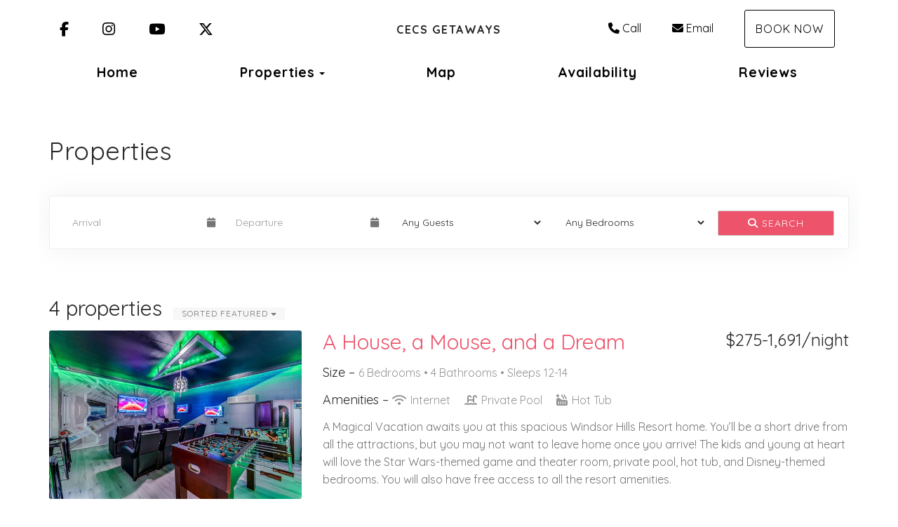

--- FILE ---
content_type: text/html; charset=utf-8
request_url: https://www.cecsgetaways.com/properties
body_size: 51793
content:

<!DOCTYPE html>
<html lang="en" class="multipropertyindex page-573939091">
<head prefix="og: http://ogp.me/ns# fb: http://ogp.me/ns/fb#">
    <meta charset="utf-8" />
        <meta name="viewport" content="width=device-width, initial-scale=1.0">
    <title>Properties - CECS Getaways</title>
    <meta property="og:site_name" content="CECS Getaways" />
        <meta property="og:title" content="Properties" />
    

<style>
    :root{
        --main-font: Quicksand;
        --heading-font: Quicksand;
        --text-color: #757575;
        --primary-color: #ed536a;
        --heading-color: #292727;
        --muted-text-color: #959595;
        --link-color: #ed536a;
        --heading-link-color: #ed536a;
    }
</style>
<link href="https://fonts.googleapis.com/css2?family=Quicksand:wght@300;400;700" rel="stylesheet" />

        <link type="text/css" rel="stylesheet" href="https://cdn.orez.io/hc/content/sitebundle.min.css?v=3e6a31c8f1f9bd9c642e48b8b14a3c9c66dfedd8" />
            <style>
            /*BeginTemplate*/ .header-links .header-links-social { margin-right: 15px; margin-left: 15px; font-size: 1.3em; } .header-links-menu a { text-transform: none !important; font-weight: 800 !important; font-size: 1.2em; } @media (min-width: 1200px) { .section-right .header-links a { margin-right: 15px; margin-left: 15px; } }/*EndTemplate*/
        </style>

        <link rel="canonical" href="https://www.cecsgetaways.com/properties" />
        <meta property="og:url" content="https://www.cecsgetaways.com/properties" />

    
        <script type="application/ld+json">
            {
  "url": "https://www.cecsgetaways.com",
  "@context": "https://schema.org/",
  "@type": [
    "Organization"
  ],
  "name": "CECS Getaways",
  "aggregateRating": {
    "@type": "AggregateRating",
    "ratingValue": 4.995,
    "reviewCount": 221,
    "bestRating": 5,
    "worstRating": 0
  }
}
        </script>

    
    <meta name="generator" content="OwnerRez" />
            <script>
            !function(f,b,e,v,n,t,s){if(f.fbq)return;n=f.fbq=function(){n.callMethod?
n.callMethod.apply(n,arguments):n.queue.push(arguments)};if(!f._fbq)f._fbq=n;

// FB is a bunch of dunderheads: https://github.com/segment-integrations/analytics.js-integration-facebook-pixel/pull/8
n.disablePushState = true;

n.push=n;n.loaded=!0;n.version='2.0';n.queue=[];t=b.createElement(e);t.async=!0;
t.src=v;s=b.getElementsByTagName(e)[0];s.parentNode.insertBefore(t,s)}(window,
document,'script','//connect.facebook.net/en_US/fbevents.js');

fbq('init', '438458041779703');
fbq('track', 'PageView');

            </script>
    
</head>
<body>
    <div class="header-container navbar-fixed-top" id="header-bar">
            <div class="visible-lg">
                

    <style>
        #header-line-899e0c5c-7e91-4d56-b247-b862c4aa889c {
            --line-padding: 15px;
            --bg-color: rgba(255, 255, 255, 1);
                
                --text-color: rgba(0, 0, 0, 1);
                --link-color: rgba(0, 0, 0, 1);
                
                        --button-color: var(--text-color);
            --button-bg-color: transparent;
            --button-color-hover: var(--bg-color);
            --button-padding: 15px;
            --line-bg-image: none;
        }
        #header-line-99420ec5-001b-4ae7-9326-823fba8785d2 {
            --line-padding: 5px;
            --bg-color: rgba(255, 255, 255, 1);
                
                --text-color: rgba(0, 0, 0, 1);
                --link-color: rgba(0, 0, 0, 1);
                
                        --button-color: var(--text-color);
            --button-bg-color: transparent;
            --button-color-hover: var(--bg-color);
            --button-padding: 15px;
            --line-bg-image: none;
        }
    </style>

<div class="header header-desktop" id="header-19818">

        <div id="header-line-899e0c5c-7e91-4d56-b247-b862c4aa889c" class="not-sticky-top header-line-container" style="z-index:1">
            <div class="container">
                <div class="header-line">
    <div class="header-line-section section-left section-links">

<div class="header-links">
    <ul class="list-inline">
                <li class="header-links-social">
                    <a target="_blank">
<i class="fab fa-facebook-f"></i>
                            <span class="sr-only">Facebook</span>
                    </a>
                </li>
                <li class="header-links-social">
                    <a target="_blank">
<i class="fab fa-instagram"></i>
                            <span class="sr-only">Instagram</span>
                    </a>
                </li>
                <li class="header-links-social">
                    <a target="_blank">
<i class="fab fa-youtube"></i>
                            <span class="sr-only">YouTube</span>
                    </a>
                </li>
                <li class="header-links-social">
                    <a target="_blank">
<i class="fa-brands fa-x-twitter"></i>
                            <span class="sr-only">X (Twitter)</span>
                    </a>
                </li>
    </ul>
</div>

    </div>
                        <div class="header-line-section section-center">

<div class="header-logo">
    <a href="/" class="navbar-brand">
CECS Getaways    </a>
</div>    </div>
                        <div class="header-line-section section-right section-links">

<div class="header-links">
    <ul class="list-inline">
                <li class="header-links-profilephone">
                    <a href="tel:(980) 253-9255">
<i class="fas fa-phone"></i>Call
                    </a>
                </li>
                <li class="header-links-profileemail">
                    <a href="mailto:info@cecsgetaways.com">
<i class="fas fa-envelope"></i>Email
                    </a>
                </li>
                <li class="header-links-page">
                    <a class="btn btn-default" href="/book">
Book Now
                    </a>
                </li>
    </ul>
</div>

    </div>
                </div>
            </div>
        </div>
        <div id="header-line-99420ec5-001b-4ae7-9326-823fba8785d2" class="not-sticky-top header-line-container">
            <div class="container">
                <div class="header-line">
                        <div class="header-line-section section-center section-links">

<div class="header-links">
    <ul class="list-inline">
                <li class="header-links-menu first">
                    <a href="/">Home</a>
                </li>
            <li class="dropdown active header-links-menu">
                    <a href="/properties" style="display:inline-block;padding-right:0px;">Properties</a>
                    <a class="dropdown-toggle" data-toggle="dropdown" href="#" style="display:inline-block;">
                        <span class="border-line"></span>
                        <b class="caret"></b>
                        <span class="sr-only">Toggle Dropdown</span>
                    </a>
                <ul class="dropdown-menu">

                                <li><a href="/a-house-a-mouse-and-a-dream-orp5b589ecx">A House, a Mouse, and a Dream</a></li>
                                <li><a href="/a-moments-peace-orp5b53d1fx">A Moment&#39;s Peace</a></li>
                                <li><a href="/cozy-lookout-orp5b6dc72x">Cozy Lookout</a></li>
                                <li><a href="/hibearnation-ridge-orp5b4d184x">HiBEARnation Ridge</a></li>
                </ul>
            </li>
                <li class="header-links-menu">
                    <a href="/map">Map</a>
                </li>
                <li class="header-links-menu">
                    <a href="/availability">Availability</a>
                </li>
                <li class="header-links-menu last">
                    <a href="/reviews">Reviews</a>
                </li>
    </ul>
</div>

    </div>
                                    </div>
            </div>
        </div>
</div>


            </div>
            <div class="visible-md">
                

    <style>
        #header-line-c53916c8-ae28-45a9-a527-398be37fcea4 {
            --line-padding: 15px;
            --bg-color: rgba(255, 255, 255, 1);
                
                --text-color: rgba(0, 0, 0, 1);
                --link-color: rgba(0, 0, 0, 1);
                
                        --button-color: var(--text-color);
            --button-bg-color: transparent;
            --button-color-hover: var(--bg-color);
            --button-padding: 15px;
            --line-bg-image: none;
        }
        #header-line-d266180a-8881-4abc-a55d-0be67821b140 {
            --line-padding: 5px;
            --bg-color: rgba(255, 255, 255, 1);
                
                --text-color: rgba(0, 0, 0, 1);
                --link-color: rgba(0, 0, 0, 1);
                
                        --button-color: var(--text-color);
            --button-bg-color: transparent;
            --button-color-hover: var(--bg-color);
            --button-padding: 15px;
            --line-bg-image: none;
        }
    </style>

<div class="header header-tablet" id="header-19819">

        <div id="header-line-c53916c8-ae28-45a9-a527-398be37fcea4" class="not-sticky-top header-line-container" style="z-index:1">
            <div class="container">
                <div class="header-line">
    <div class="header-line-section section-left section-links">

<div class="header-links">
    <ul class="list-inline">
                <li class="header-links-social">
                    <a target="_blank">
<i class="fab fa-facebook-f"></i>
                            <span class="sr-only">Facebook</span>
                    </a>
                </li>
                <li class="header-links-social">
                    <a target="_blank">
<i class="fab fa-instagram"></i>
                            <span class="sr-only">Instagram</span>
                    </a>
                </li>
                <li class="header-links-social">
                    <a target="_blank">
<i class="fab fa-youtube"></i>
                            <span class="sr-only">YouTube</span>
                    </a>
                </li>
                <li class="header-links-social">
                    <a target="_blank">
<i class="fa-brands fa-x-twitter"></i>
                            <span class="sr-only">X (Twitter)</span>
                    </a>
                </li>
    </ul>
</div>

    </div>
                        <div class="header-line-section section-center">

<div class="header-logo">
    <a href="/" class="navbar-brand">
CECS Getaways    </a>
</div>    </div>
                        <div class="header-line-section section-right section-links">

<div class="header-links">
    <ul class="list-inline">
                <li class="header-links-page">
                    <a class="btn btn-default" href="/book">
Book Now
                    </a>
                </li>
    </ul>
</div>

    </div>
                </div>
            </div>
        </div>
        <div id="header-line-d266180a-8881-4abc-a55d-0be67821b140" class="not-sticky-top header-line-container">
            <div class="container">
                <div class="header-line">
                        <div class="header-line-section section-center section-links">

<div class="header-links">
    <ul class="list-inline">
                        <li class="header-link-menu">
                            <a class="btn btn-default header-menu-toggle collapsed" data-toggle="collapse" data-target="#header-menu-tablet-container">
                                <i class="glyphicon glyphicon-align-justify"></i>
                                <span class="sr-only">Toggle navigation</span>
                            </a>
                            <div id="header-menu-tablet-container" class="header-menu-container collapse">
                                <ul>
                                                    <li class="header-links-menu first">
                    <a href="/">Home</a>
                </li>
            <li class="dropdown active header-links-menu">
                    <a href="/properties" style="display:inline-block;padding-right:0px;">Properties</a>
                    <a class="dropdown-toggle" data-toggle="dropdown" href="#" style="display:inline-block;">
                        <span class="border-line"></span>
                        <b class="caret"></b>
                        <span class="sr-only">Toggle Dropdown</span>
                    </a>
                <ul class="dropdown-menu">

                                <li><a href="/a-house-a-mouse-and-a-dream-orp5b589ecx">A House, a Mouse, and a Dream</a></li>
                                <li><a href="/a-moments-peace-orp5b53d1fx">A Moment&#39;s Peace</a></li>
                                <li><a href="/cozy-lookout-orp5b6dc72x">Cozy Lookout</a></li>
                                <li><a href="/hibearnation-ridge-orp5b4d184x">HiBEARnation Ridge</a></li>
                </ul>
            </li>
                <li class="header-links-menu">
                    <a href="/map">Map</a>
                </li>
                <li class="header-links-menu">
                    <a href="/availability">Availability</a>
                </li>
                <li class="header-links-menu last">
                    <a href="/reviews">Reviews</a>
                </li>

                                </ul>
                            </div>
                        </li>
    </ul>
</div>

    </div>
                                    </div>
            </div>
        </div>
</div>


            </div>
            <div class="visible-xs visible-sm">
                

    <style>
        #header-line-29df5d5a-4052-4b7f-ac1a-ccc6c8dc0014 {
            --line-padding: 5px;
            --bg-color: rgba(255, 255, 255, 1);
                
                --text-color: rgba(0, 0, 0, 1);
                --link-color: rgba(0, 0, 0, 1);
                
                        --button-color: var(--text-color);
            --button-bg-color: transparent;
            --button-color-hover: var(--bg-color);
            --button-padding: 15px;
            --line-bg-image: none;
        }
        #header-line-4cf02449-fa5e-4ac7-adfb-094cabd39b70 {
            --line-padding: 5px;
            --bg-color: rgba(255, 255, 255, 1);
                
                --text-color: rgba(0, 0, 0, 1);
                --link-color: rgba(0, 0, 0, 1);
                
                        --button-color: var(--text-color);
            --button-bg-color: transparent;
            --button-color-hover: var(--bg-color);
            --button-padding: 15px;
            --line-bg-image: none;
        }
        #header-line-ac81744d-f076-445f-bcf7-85a94269d35d {
            --line-padding: 5px;
            --bg-color: rgba(255, 255, 255, 1);
                
                --text-color: rgba(0, 0, 0, 1);
                --link-color: rgba(0, 0, 0, 1);
                
                        --button-color: var(--text-color);
            --button-bg-color: transparent;
            --button-color-hover: var(--bg-color);
            --button-padding: 15px;
            --line-bg-image: none;
        }
        #header-line-4a5bbb2a-1b4b-432d-94a9-5bd0729d74d0 {
            --line-padding: 5px;
            --bg-color: rgba(255, 255, 255, 1);
                
                --text-color: rgba(0, 0, 0, 1);
                --link-color: rgba(0, 0, 0, 1);
                
                        --button-color: var(--text-color);
            --button-bg-color: transparent;
            --button-color-hover: var(--bg-color);
            --button-padding: 15px;
            --line-bg-image: none;
        }
    </style>

<div class="header header-phone" id="header-19820">

        <div id="header-line-29df5d5a-4052-4b7f-ac1a-ccc6c8dc0014" class="not-sticky-top header-line-container" style="z-index:3">
            <div class="container">
                <div class="header-line">
                        <div class="header-line-section section-center section-links">

<div class="header-links">
    <ul class="list-inline">
                <li class="header-links-social">
                    <a target="_blank">
<i class="fab fa-facebook-f"></i>
                            <span class="sr-only">Facebook</span>
                    </a>
                </li>
                <li class="header-links-social">
                    <a target="_blank">
<i class="fab fa-instagram"></i>
                            <span class="sr-only">Instagram</span>
                    </a>
                </li>
                <li class="header-links-social">
                    <a target="_blank">
<i class="fab fa-youtube"></i>
                            <span class="sr-only">YouTube</span>
                    </a>
                </li>
                <li class="header-links-social">
                    <a target="_blank">
<i class="fa-brands fa-x-twitter"></i>
                            <span class="sr-only">X (Twitter)</span>
                    </a>
                </li>
    </ul>
</div>

    </div>
                                    </div>
            </div>
        </div>
        <div id="header-line-4cf02449-fa5e-4ac7-adfb-094cabd39b70" class="not-sticky-top header-line-container" style="z-index:2">
            <div class="container">
                <div class="header-line">
                        <div class="header-line-section section-center">

<div class="header-logo">
    <a href="/" class="navbar-brand">
CECS Getaways    </a>
</div>    </div>
                                    </div>
            </div>
        </div>
        <div id="header-line-ac81744d-f076-445f-bcf7-85a94269d35d" class="not-sticky-top header-line-container" style="z-index:1">
            <div class="container">
                <div class="header-line">
                        <div class="header-line-section section-center section-links">

<div class="header-links">
    <ul class="list-inline">
                <li class="header-links-page">
                    <a class="btn btn-default" href="/book">
Book Now
                    </a>
                </li>
    </ul>
</div>

    </div>
                                    </div>
            </div>
        </div>
        <div id="header-line-4a5bbb2a-1b4b-432d-94a9-5bd0729d74d0" class="not-sticky-top header-line-container">
            <div class="container">
                <div class="header-line">
                        <div class="header-line-section section-center section-links">

<div class="header-links">
    <ul class="list-inline">
                        <li class="header-link-menu">
                            <a class="btn btn-default header-menu-toggle collapsed" data-toggle="collapse" data-target="#header-menu-phone-container">
                                <i class="glyphicon glyphicon-align-justify"></i>
                                <span class="sr-only">Toggle navigation</span>
                            </a>
                            <div id="header-menu-phone-container" class="header-menu-container collapse">
                                <ul>
                                                    <li class="header-links-menu first">
                    <a href="/">Home</a>
                </li>
            <li class="dropdown active header-links-menu">
                    <a href="/properties" style="display:inline-block;padding-right:0px;">Properties</a>
                    <a class="dropdown-toggle" data-toggle="dropdown" href="#" style="display:inline-block;">
                        <span class="border-line"></span>
                        <b class="caret"></b>
                        <span class="sr-only">Toggle Dropdown</span>
                    </a>
                <ul class="dropdown-menu">

                                <li><a href="/a-house-a-mouse-and-a-dream-orp5b589ecx">A House, a Mouse, and a Dream</a></li>
                                <li><a href="/a-moments-peace-orp5b53d1fx">A Moment&#39;s Peace</a></li>
                                <li><a href="/cozy-lookout-orp5b6dc72x">Cozy Lookout</a></li>
                                <li><a href="/hibearnation-ridge-orp5b4d184x">HiBEARnation Ridge</a></li>
                </ul>
            </li>
                <li class="header-links-menu">
                    <a href="/map">Map</a>
                </li>
                <li class="header-links-menu">
                    <a href="/availability">Availability</a>
                </li>
                <li class="header-links-menu last">
                    <a href="/reviews">Reviews</a>
                </li>

                                </ul>
                            </div>
                        </li>
    </ul>
</div>

    </div>
                                    </div>
            </div>
        </div>
</div>


            </div>
    </div>
    
    <div id="content" class="container">
        <div class="body-content">
                <div class="row">
                    <div class="col-md-12">
                        <h1 class="page-header">
                            Properties
                        </h1>
                    </div>
                </div>
            







    <link rel="stylesheet" href="https://cdn.orez.io/sc/content/css/common/bootstrap-datepicker.css?v=2.29.0.0" />
    <style>
        .datepicker {
            margin-bottom: 10px;
            margin-left: 10px;
        }
    </style>
    <form method="post" action="/properties">
        
    <input type="hidden" name="Page" id="Page" value="1" />
<input data-val="true" data-val-required="The Sort field is required." id="Sort" name="Sort" type="hidden" value="Default" />    <div id="search-bar-widget" class="row search-bar">
        <div class="col-sm-2 search-bar-field">
<div class="form-group">                <div class="input-group date">
                    <input aria-label="Arrival Date" class="form-control" data-val="true" data-val-date="The field Arrival Date must be a date." id="ArrivalDate" name="ArrivalDate" placeholder="Arrival" readonly="readonly" style="cursor:pointer;background:#fff" type="text" value="" />
                    <span class="input-group-btn"><a class="btn btn-default"><i class="fa fa-calendar"></i></a></span>
                </div>
<span class="field-validation-valid help-block" data-valmsg-for="ArrivalDate" data-valmsg-replace="true"></span></div>        </div>
        <div class="col-sm-2 search-bar-field">
<div class="form-group">                <div class="input-group date">
                    <input aria-label="Departure Date" class="form-control" data-val="true" data-val-date="The field Departure Date must be a date." id="DepartureDate" name="DepartureDate" placeholder="Departure" readonly="readonly" style="cursor:pointer;background:#fff" type="text" value="" />
                    <span class="input-group-btn"><a class="btn btn-default"><i class="fa fa-calendar"></i></a></span>
                </div>
<span class="field-validation-valid help-block" data-valmsg-for="DepartureDate" data-valmsg-replace="true"></span></div>        </div>
            <div class="col-sm-2 search-bar-field">
<div class="form-group">

<select aria-label="Guests" class="filterable-single-select form-control" data-is-single-clearable="true" data-non-selected-text="Any Guests" data-selected-class="active" data-val="true" data-val-number="The field Guests must be a number." id="Guests" name="Guests"><option selected="selected" value="">Any Guests</option><option value="1">1+ Guest</option><option value="2">2+ Guests</option><option value="3">3+ Guests</option><option value="4">4+ Guests</option><option value="5">5+ Guests</option><option value="6">6+ Guests</option><option value="7">7+ Guests</option><option value="8">8+ Guests</option><option value="9">9+ Guests</option><option value="10">10+ Guests</option><option value="11">11+ Guests</option><option value="12">12+ Guests</option><option value="13">13+ Guests</option><option value="14">14 Guests</option></select>


<span class="field-validation-valid help-block" data-valmsg-for="Guests" data-valmsg-replace="true"></span></div>            </div>
                    <div class="col-sm-2 search-bar-field">
<div class="form-group">

<select aria-label="Bedrooms" class="form-control" data-val="true" data-val-number="The field Bedrooms must be a number." id="Bedrooms" name="Bedrooms"><option selected="selected" value="">Any Bedrooms</option><option value="1">1+ Bedroom</option><option value="2">2+ Bedrooms</option><option value="3">3+ Bedrooms</option><option value="4">4+ Bedrooms</option><option value="5">5+ Bedrooms</option><option value="6">6 Bedrooms</option></select>


<span class="field-validation-valid help-block" data-valmsg-for="Bedrooms" data-valmsg-replace="true"></span></div>            </div>
                                <div class="col-sm-1 search-bar-button">
            <button type="submit" class="btn btn-default"><i class="fas fa-search"></i> Search</button>
        </div>
        
    </div>
    <div class="row">
        <div class="col-xs-12 col-12">
                <h2>
                    <span class="property-count">4  properties</span>
                    &nbsp;<div class="btn-group sort-selector" style="margin-top:-10px">
                        <button type="button" class="btn btn-default btn-xs dropdown-toggle" data-toggle="dropdown" data-bs-toggle="dropdown">
                            Sorted Featured <span class="caret"></span>
                        </button>
                        <ul class="dropdown-menu" role="menu">
                                <li role="menuitem" class="active"><a class="dropdown-item"  href="#" data-val="0">Featured</a></li>
                            <li role="menuitem"><a class="dropdown-item" href="#" data-val="1">A-Z</a></li>
                            <li role="menuitem"><a class="dropdown-item"  href="#" data-val="3">Number of Bedrooms</a></li>
                            <li role="menuitem"><a class="dropdown-item" href="#" data-val="2">Random</a></li>
                        </ul>
                    </div>
                </h2>

<div class="property-result-list">
            <div class="row">
                <div class="col-sm-4">
                            <h3 class="pull-right float-end visible-xs media-heading">
            $275-1,691/night
        </h3>

                    <h2 class="visible-xs media-heading" id="pname-orp5b589ecx"><a href="/a-house-a-mouse-and-a-dream-orp5b589ecx" target="_top">A House, a Mouse, and a Dream</a></h2>
                    <a class="thumbnail" style="margin-bottom:0;width:100%" href="/a-house-a-mouse-and-a-dream-orp5b589ecx" target="_top">
                        <img class="media-object" src="https://uc.orez.io/i/f261d470a8b1469e9f3059055b17a2c3-Medium" aria-labelledby="pname-orp5b589ecx" alt="OwnerRez"/>
                    </a>
                </div>
                <div class="col-sm-8">
                            <h3 class="pull-right float-end hidden-xs media-heading">
            $275-1,691/night
        </h3>

                    <h2 class="media-heading hidden-xs"><a href="/a-house-a-mouse-and-a-dream-orp5b589ecx" target="_top">A House, a Mouse, and a Dream</a></h2>
<div class="amenity-summary-size" style="margin-bottom:10px">
    <h4 style="display:inline" class="hidden-xs">Size &ndash; </h4>
        6 Bedrooms
             &bull; 
            <span class="hidden-xs">4 Bathrooms </span>
        <span class="visible-xs-inline">4 Baths </span>
                 &bull; 
        Sleeps 12-14
</div>


<div class="amenity-summary-amenities" style="line-height:2em;margin-bottom:10px">
    <span class="h4 hidden-xs">Amenities &ndash; </span>

    <span class="amenity-list-item" style="white-space:nowrap;margin-right:6px">
            <i class="fas fa-wifi"></i>
        Internet    </span>
    <span class="amenity-list-item" style="white-space:nowrap;margin-right:6px">
            <i class="fas fa-swimming-pool"></i>
        Private Pool    </span>
    <span class="amenity-list-item" style="white-space:nowrap;margin-right:6px">
            <i class="fas fa-hot-tub"></i>
        Hot Tub    </span>
    
    </div> 
<p>A Magical Vacation awaits you at this spacious Windsor Hills Resort home. You&rsquo;ll be a short drive from all the attractions, but you may not want to leave home once you arrive! The kids and young at heart will love the Star Wars-themed game and theater room, private pool, hot tub, and Disney-themed bedrooms. You will also have free access to all the resort amenities.<br /><br />8 Min Drive to Disney World<br />8 Min Drive To Old Town<br />20 Min Drive to Universal Studios<br /><br />Experience Kissimmee With Us &amp; Learn More Below!<br /><br /></p>                    <p class="btn-group" style="margin-bottom:0">
<p class="btn-group" style="margin-bottom:0">
    <a class="btn btn-default" href="/a-house-a-mouse-and-a-dream-orp5b589ecx#photos"><i class="far fa-image"></i> Photos</a>
        <a class="btn btn-default hidden-xs" href="/a-house-a-mouse-and-a-dream-orp5b589ecx#rates"><i class="far fa-credit-card"></i> Rates</a>
    <a class="btn btn-default hidden-xs" href="/a-house-a-mouse-and-a-dream-orp5b589ecx#availability"><i class="far fa-calendar-alt"></i> Availability</a>
    <a class="btn btn-default" href="/a-house-a-mouse-and-a-dream-orp5b589ecx"><i class="fas fa-suitcase"></i> Details</a>
    <a class="btn btn-default" href="/a-house-a-mouse-and-a-dream-orp5b589ecx#inquire"><i class="fas fa-envelope"></i> Inquire</a>
</p>                    </p>
                </div>
            </div>
                <hr />
            <div class="row">
                <div class="col-sm-4">
                            <h3 class="pull-right float-end visible-xs media-heading">
            $140-887/night
        </h3>

                    <h2 class="visible-xs media-heading" id="pname-orp5b53d1fx"><a href="/a-moments-peace-orp5b53d1fx" target="_top">A Moment&#39;s Peace</a></h2>
                    <a class="thumbnail" style="margin-bottom:0;width:100%" href="/a-moments-peace-orp5b53d1fx" target="_top">
                        <img class="media-object" src="https://uc.orez.io/i/7a9b6b3712394d319b3adbb4e65c832b-Medium" aria-labelledby="pname-orp5b53d1fx" alt="OwnerRez"/>
                    </a>
                </div>
                <div class="col-sm-8">
                            <h3 class="pull-right float-end hidden-xs media-heading">
            $140-887/night
        </h3>

                    <h2 class="media-heading hidden-xs"><a href="/a-moments-peace-orp5b53d1fx" target="_top">A Moment&#39;s Peace</a></h2>
<div class="amenity-summary-size" style="margin-bottom:10px">
    <h4 style="display:inline" class="hidden-xs">Size &ndash; </h4>
        2 Bedrooms
             &bull; 
            <span class="hidden-xs">2 Bathrooms (1 full, 1 half)</span>
        <span class="visible-xs-inline">2 Baths (1 full, 1 half)</span>
                 &bull; 
        Sleeps 3-6
</div>


<div class="amenity-summary-amenities" style="line-height:2em;margin-bottom:10px">
    <span class="h4 hidden-xs">Amenities &ndash; </span>

    <span class="amenity-list-item" style="white-space:nowrap;margin-right:6px">
            <i class="fas fa-wifi"></i>
        Internet    </span>
    <span class="amenity-list-item" style="white-space:nowrap;margin-right:6px" title="Fireplace">
            <i class="fas fa-fire"></i>
        Fireplace    </span>
    <span class="amenity-list-item" style="white-space:nowrap;margin-right:6px">
            <i class="fas fa-mountain"></i>
        Mountain    </span>
    <span class="amenity-list-item" style="white-space:nowrap;margin-right:6px">
            <i class="fas fa-building"></i>
        Downtown    </span>
    <span class="amenity-list-item" style="white-space:nowrap;margin-right:6px">
            <i class="fas fa-hot-tub"></i>
        Hot Tub    </span>
    
    </div> 
<p>This modern cabin is the perfect place for a relaxing holiday with family, friends, or your significant other. The wood-paneled interiors and large stone fireplace create a cozy atmosphere. The hot tub, kitchen, and large deck with mountain views make this the perfect Smoky Mountain destination to relax in after exploring the local attractions.<br /><br />15 Min Drive to Dollywood<br />16 Min Drive to Great Smoky Mountains National Park<br />15 Min Drive to Pigeon Forge<br /><br />Experience Gatlinburg With Us &amp; Learn More Below!</p>                    <p class="btn-group" style="margin-bottom:0">
<p class="btn-group" style="margin-bottom:0">
    <a class="btn btn-default" href="/a-moments-peace-orp5b53d1fx#photos"><i class="far fa-image"></i> Photos</a>
        <a class="btn btn-default hidden-xs" href="/a-moments-peace-orp5b53d1fx#rates"><i class="far fa-credit-card"></i> Rates</a>
    <a class="btn btn-default hidden-xs" href="/a-moments-peace-orp5b53d1fx#availability"><i class="far fa-calendar-alt"></i> Availability</a>
    <a class="btn btn-default" href="/a-moments-peace-orp5b53d1fx"><i class="fas fa-suitcase"></i> Details</a>
    <a class="btn btn-default" href="/a-moments-peace-orp5b53d1fx#inquire"><i class="fas fa-envelope"></i> Inquire</a>
</p>                    </p>
                </div>
            </div>
                <hr />
            <div class="row">
                <div class="col-sm-4">
                            <h3 class="pull-right float-end visible-xs media-heading">
            $99-300/night
        </h3>

                    <h2 class="visible-xs media-heading" id="pname-orp5b6dc72x"><a href="/cozy-lookout-orp5b6dc72x" target="_top">Cozy Lookout</a></h2>
                    <a class="thumbnail" style="margin-bottom:0;width:100%" href="/cozy-lookout-orp5b6dc72x" target="_top">
                        <img class="media-object" src="https://uc.orez.io/i/e4a0b539abaf45fa99e4589ee712322d-Medium" aria-labelledby="pname-orp5b6dc72x" alt="OwnerRez"/>
                    </a>
                </div>
                <div class="col-sm-8">
                            <h3 class="pull-right float-end hidden-xs media-heading">
            $99-300/night
        </h3>

                    <h2 class="media-heading hidden-xs"><a href="/cozy-lookout-orp5b6dc72x" target="_top">Cozy Lookout</a></h2>
<div class="amenity-summary-size" style="margin-bottom:10px">
    <h4 style="display:inline" class="hidden-xs">Size &ndash; </h4>
        2 Bedrooms
             &bull; 
            <span class="hidden-xs">2 Bathrooms </span>
        <span class="visible-xs-inline">2 Baths </span>
                 &bull; 
        Sleeps 1-6
</div>


<div class="amenity-summary-amenities" style="line-height:2em;margin-bottom:10px">
    <span class="h4 hidden-xs">Amenities &ndash; </span>

    <span class="amenity-list-item" style="white-space:nowrap;margin-right:6px">
            <i class="fas fa-mountain"></i>
        Mountain    </span>
    
    </div> 
                    <p class="btn-group" style="margin-bottom:0">
<p class="btn-group" style="margin-bottom:0">
    <a class="btn btn-default" href="/cozy-lookout-orp5b6dc72x#photos"><i class="far fa-image"></i> Photos</a>
        <a class="btn btn-default hidden-xs" href="/cozy-lookout-orp5b6dc72x#rates"><i class="far fa-credit-card"></i> Rates</a>
    <a class="btn btn-default hidden-xs" href="/cozy-lookout-orp5b6dc72x#availability"><i class="far fa-calendar-alt"></i> Availability</a>
    <a class="btn btn-default" href="/cozy-lookout-orp5b6dc72x"><i class="fas fa-suitcase"></i> Details</a>
    <a class="btn btn-default" href="/cozy-lookout-orp5b6dc72x#inquire"><i class="fas fa-envelope"></i> Inquire</a>
</p>                    </p>
                </div>
            </div>
                <hr />
            <div class="row">
                <div class="col-sm-4">
                            <h3 class="pull-right float-end visible-xs media-heading">
            $282-1,082/night
        </h3>

                    <h2 class="visible-xs media-heading" id="pname-orp5b4d184x"><a href="/hibearnation-ridge-orp5b4d184x" target="_top">HiBEARnation Ridge</a></h2>
                    <a class="thumbnail" style="margin-bottom:0;width:100%" href="/hibearnation-ridge-orp5b4d184x" target="_top">
                        <img class="media-object" src="https://uc.orez.io/i/9d6c5a2e0af64ca7a5f0eb87f2718079-Medium" aria-labelledby="pname-orp5b4d184x" alt="OwnerRez"/>
                    </a>
                </div>
                <div class="col-sm-8">
                            <h3 class="pull-right float-end hidden-xs media-heading">
            $282-1,082/night
        </h3>

                    <h2 class="media-heading hidden-xs"><a href="/hibearnation-ridge-orp5b4d184x" target="_top">HiBEARnation Ridge</a></h2>
<div class="amenity-summary-size" style="margin-bottom:10px">
    <h4 style="display:inline" class="hidden-xs">Size &ndash; </h4>
        3 Bedrooms
             &bull; 
            <span class="hidden-xs">3 Bathrooms </span>
        <span class="visible-xs-inline">3 Baths </span>
                 &bull; 
        Sleeps 5-10
</div>


<div class="amenity-summary-amenities" style="line-height:2em;margin-bottom:10px">
    <span class="h4 hidden-xs">Amenities &ndash; </span>

    <span class="amenity-list-item" style="white-space:nowrap;margin-right:6px">
            <i class="fas fa-wifi"></i>
        Internet    </span>
    <span class="amenity-list-item" style="white-space:nowrap;margin-right:6px" title="Fireplace">
            <i class="fas fa-fire"></i>
        Fireplace    </span>
    <span class="amenity-list-item" style="white-space:nowrap;margin-right:6px">
            <i class="fas fa-mountain"></i>
        Mountain    </span>
    <span class="amenity-list-item" style="white-space:nowrap;margin-right:6px">
            <i class="fas fa-building"></i>
        Downtown    </span>
    <span class="amenity-list-item" style="white-space:nowrap;margin-right:6px">
            <i class="fas fa-hot-tub"></i>
        Hot Tub    </span>
    
    </div> 
<p>Welcome to HiBEARnation Ridge, a luxurious and peaceful cabin nestled in the forest near the Smoky Mountains. Enjoy greenery views from your private hot tub and stay entertained with the pool table, arcade, and other games. Plus, you&rsquo;re just a short drive from all the top attractions in the area<br /><br />16 Min drive to Dollywood <br />18 Min drive to Anakeesta, Gatlinburg<br />20 Min drive to the Great Smoky Mountains National Park<br /><br />Experience Sevierville With Us &amp; Learn More Below!</p>                    <p class="btn-group" style="margin-bottom:0">
<p class="btn-group" style="margin-bottom:0">
    <a class="btn btn-default" href="/hibearnation-ridge-orp5b4d184x#photos"><i class="far fa-image"></i> Photos</a>
        <a class="btn btn-default hidden-xs" href="/hibearnation-ridge-orp5b4d184x#rates"><i class="far fa-credit-card"></i> Rates</a>
    <a class="btn btn-default hidden-xs" href="/hibearnation-ridge-orp5b4d184x#availability"><i class="far fa-calendar-alt"></i> Availability</a>
    <a class="btn btn-default" href="/hibearnation-ridge-orp5b4d184x"><i class="fas fa-suitcase"></i> Details</a>
    <a class="btn btn-default" href="/hibearnation-ridge-orp5b4d184x#inquire"><i class="fas fa-envelope"></i> Inquire</a>
</p>                    </p>
                </div>
            </div>
</div>




                    </div>
    </div>


    </form>



        </div>
            <footer>
                <hr />
                <p style="text-align: center;">&copy; 2021 CECS Getaways &bull; <a href="tel:(980) 253-9255">(980) 253-9255</a> &bull; <a href="mailto:info@cecsgetaways.com">CECSgetaways.com</a><br /><a rel="noopener" href="" target="_blank">Facebook</a> &bull; <a rel="noopener" href="" target="_blank">Instagram</a> &bull; <a rel="noopener" href="" target="_blank">Twitter</a> &bull; <a rel="noopener" href="" target="_blank">YouTube</a></p>
            </footer>
    </div>
    
    <div class="requires-login show-if-login" style="display:none;padding: 10px 15px;background: #eee;border-top:1px solid #888;position: fixed;bottom: 0;left: 0;right: 0;font-weight: bold;text-align: center;z-index:1000" data-nosnippet>
        You're logged in to OwnerRez. Manage this site: &nbsp;
        <div class="btn-group">
                <a href="https://app.ownerrez.com/settings/hostedsites/573927540/pageedit/573939091" class="btn btn-default"><i class="fas fa-pencil-alt"> Edit Page</i></a>
            <a href="https://app.ownerrez.com/settings/hostedsites/573927540" class="btn btn-default"><i class="fas fa-cogs"> Edit Site</i></a>
                <a href="https://app.ownerrez.com/logout?site=573927540&page=573939091&property=" class="btn btn-default"><i class="fas fa-sign-out"></i> Logout</a>
        </div>
    </div>
    <script src="https://cdn.orez.io/hc/scripts/sitebundle.min.js?v=96617d914d167aeb1f19415ee4c40331af997f18"></script>
    <script>
        if (false)
            $("body:not(:has(.hero-carousel)) #content, .hero-carousel .carousel-caption").css({ "padding-top": $("#header-bar").height(), "margin-top": 0 });
        else
            $("body").css({ "padding-top": $("#header-bar").height() });
    </script>
    
        <script>
        $(".amenity-list-item[title]").tooltip();
        $('[data-toggle="popover"]').popover()
    </script>

        <script src="https://cdn.orez.io/sc/content/jscript/common/moment.min.js?v=2.29.0.0"></script>
        <script src="https://cdn.orez.io/sc/content/jscript/common/bootstrap-datepicker.js?v=2.29.0.0"></script>
        <script>
            !function (a)
            {
	            a.fn.datepicker.dates['de'] = {
		            days: ["Sonntag", "Montag", "Dienstag", "Mittwoch", "Donnerstag", "Freitag", "Samstag"],
		            daysShort: ["Son", "Mon", "Die", "Mit", "Don", "Fre", "Sam"],
		            daysMin: ["So", "Mo", "Di", "Mi", "Do", "Fr", "Sa"],
		            months: ["Januar", "Februar", "März", "April", "Mai", "Juni", "Juli", "August", "September", "Oktober", "November", "Dezember"],
		            monthsShort: ["Jan", "Feb", "Mär", "Apr", "Mai", "Jun", "Jul", "Aug", "Sep", "Okt", "Nov", "Dez"],
		            today: "Heute",
		            monthsTitle: "Monate",
		            clear: "Löschen",
		            weekStart: 1,
		            format: "dd.mm.yyyy"
                };

	            a.fn.datepicker.dates['es'] = {
		            days: ["Domingo", "Lunes", "Martes", "Miércoles", "Jueves", "Viernes", "Sábado"],
		            daysShort: ["Dom", "Lun", "Mar", "Mié", "Jue", "Vie", "Sáb"],
		            daysMin: ["Do", "Lu", "Ma", "Mi", "Ju", "Vi", "Sa"],
		            months: ["Enero", "Febrero", "Marzo", "Abril", "Mayo", "Junio", "Julio", "Agosto", "Septiembre", "Octubre", "Noviembre", "Diciembre"],
		            monthsShort: ["Ene", "Feb", "Mar", "Abr", "May", "Jun", "Jul", "Ago", "Sep", "Oct", "Nov", "Dic"],
		            today: "Hoy",
		            monthsTitle: "Meses",
		            clear: "Borrar",
		            weekStart: 1,
		            format: "dd/mm/yyyy"
                };

	            a.fn.datepicker.dates['fr'] = {
		            days: ["dimanche", "lundi", "mardi", "mercredi", "jeudi", "vendredi", "samedi"],
		            daysShort: ["dim.", "lun.", "mar.", "mer.", "jeu.", "ven.", "sam."],
		            daysMin: ["d", "l", "ma", "me", "j", "v", "s"],
		            months: ["janvier", "février", "mars", "avril", "mai", "juin", "juillet", "août", "septembre", "octobre", "novembre", "décembre"],
		            monthsShort: ["janv.", "févr.", "mars", "avril", "mai", "juin", "juil.", "août", "sept.", "oct.", "nov.", "déc."],
		            today: "Aujourd'hui",
		            monthsTitle: "Mois",
		            clear: "Effacer",
		            weekStart: 1,
		            format: "dd/mm/yyyy"
                };

	            a.fn.datepicker.dates['nl'] = {
		            days: ["zondag", "maandag", "dinsdag", "woensdag", "donderdag", "vrijdag", "zaterdag"],
		            daysShort: ["zo", "ma", "di", "wo", "do", "vr", "za"],
		            daysMin: ["zo", "ma", "di", "wo", "do", "vr", "za"],
		            months: ["januari", "februari", "maart", "april", "mei", "juni", "juli", "augustus", "september", "oktober", "november", "december"],
		            monthsShort: ["jan", "feb", "mrt", "apr", "mei", "jun", "jul", "aug", "sep", "okt", "nov", "dec"],
		            today: "Vandaag",
		            monthsTitle: "Maanden",
		            clear: "Wissen",
		            weekStart: 1,
		            format: "dd-mm-yyyy"
                };

	            a.fn.datepicker.dates['pt'] = {
		            days: ["Domingo", "Segunda", "Terça", "Quarta", "Quinta", "Sexta", "Sábado"],
		            daysShort: ["Dom", "Seg", "Ter", "Qua", "Qui", "Sex", "Sáb"],
		            daysMin: ["Do", "Se", "Te", "Qu", "Qu", "Se", "Sa"],
		            months: ["Janeiro", "Fevereiro", "Março", "Abril", "Maio", "Junho", "Julho", "Agosto", "Setembro", "Outubro", "Novembro", "Dezembro"],
		            monthsShort: ["Jan", "Fev", "Mar", "Abr", "Mai", "Jun", "Jul", "Ago", "Set", "Out", "Nov", "Dez"],
		            today: "Hoje",
		            monthsTitle: "Meses",
		            clear: "Limpar",
		            format: "dd/mm/yyyy"
	            };

                var au = $.extend({}, a.fn.datepicker.dates['en']);

                au.weekStart = 1;
                au.format = "dd/mm/yyyy";

                a.fn.datepicker.dates['en-AU'] = au;
            }(jQuery);

            $.fn.datepicker.defaults.autoclose = true;
            $.fn.datepicker.defaults.format = "m/d/yyyy";

            var getDatePickerDate = function (id)
            {
                var el = $(id);

                return el.val() ? el.datepicker("getDate") : null;
            };

            $("#ArrivalDate").on("changeDate", function ()
            {
                var arrivalDate = getDatePickerDate("#ArrivalDate");
                var departureDate = getDatePickerDate("#DepartureDate");

                if (arrivalDate && (!departureDate || arrivalDate > departureDate))
                {
                    $("#DepartureDate")
                        .datepicker("update", moment(arrivalDate).add(1, 'days').toDate())
                        .find(".day.active").removeClass("active");
                    $("#DepartureDate").focus();
                }
            });

            $("#DepartureDate").on("show", function ()
            {
                if (!$("#ArrivalDate").val())
                {
                    $("#DepartureDate").datepicker("hide");
                    $("#ArrivalDate").focus();
                }
            });

            $(".input-group.date .btn").on("click", function ()
            {
                $(this).parent().prev("input").datepicker("show");
            });
            $("#ArrivalDate").datepicker({
                language: 'en',
                orientation: "bottom left",
                todayHighlight: true,
                clearBtn: true,
                container: "#search-bar-widget",
                assumeNearbyYear: true,
                beforeShowDay: function (date)
                {
                    return { enabled: moment(date).toDate().setHours(12, 0, 0, 0).valueOf() >= moment(new Date()).toDate().setHours(12, 0, 0, 0).valueOf() }
                }
            });

            $("#DepartureDate").datepicker({
                language: 'en',
                orientation: "bottom left",
                todayHighlight: true,
                clearBtn: true,
                container: "#search-bar-widget",
                assumeNearbyYear: true,
                beforeShowDay: function (date)
                {
                    return { enabled: moment(date).toDate().setHours(12, 0, 0, 0).valueOf() > moment(new Date()).toDate().setHours(12, 0, 0, 0).valueOf() }
                }
            });

            $(".sort-selector li a").click(function ()
            {
                $("#Sort").val($(this).data("val"));

                $("form").submit();
            })

            $(".result-page").on("click", function () {
                if (!$(this).closest("li").is(".disabled")) {
                    $("#Page").val($(this).data("page"));
                    $("#Page").closest("form").submit();
                }
                return false;
            });

            const setHeight = () => {
                var docToUse = window.doc != null ? window.doc : document;
                var targetOrigin = decodeURIComponent(docToUse.location.hash.replace(/^#/, ''));
                var height = $('#AmenityFilters').next('div').find('ul.multiselect-container.dropdown-menu').height();

                var id = window.widgetKey;
                if (id == null)
                    id = "";
                var data = {height: height, id: id, seq: "0"};
                if (window.XD == null)
                    console.error("Unable to set amenity filter size");
                else
                    window.XD.postMessage(JSON.stringify(data), targetOrigin);
            };
            $("#AmenityFilters").multiselect({
                nonSelectedText: 'Any Amenities',
                buttonClass: 'form-control text-nowrap text-left text-start',
                numberDisplayed: 0,
                buttonContainer: '<div />',
                buttonTextAlignment: 'left',
                includeSelectAllOption: false,
                selectedClass: 'multiselect-selected',
                disableSelectAllAndClearOption: true,
                onDropdownShown: function ()
                {
                    setHeight();
                    if ($(this) && $(this)[0].$ul)
                    {
                        $(this)[0].$ul.css('max-width', '261px');
                        $(this)[0].$ul.css('overflow-x', 'hidden');
                    }
                },
                onDropdownHide: function ()
                {
                    setHeight();
                }
            });


        </script>

    <script>
        $(".search-bar-button button").click(function ()
        {
            $(this).html("<span class=\"fa fa-sync fa-spin\"></span> Searching...");
        });
    </script>

    <script src="https://app.ownerrez.com/isloggedin.js?hostedSiteId=573927540"></script>
    <script>
        // https://jhildenbiddle.github.io/css-vars-ponyfill
        if (document.documentMode)
            $.getScript("https://cdn.jsdelivr.net/npm/css-vars-ponyfill@2", function () { cssVars(); });
    </script>
</body>
</html>
